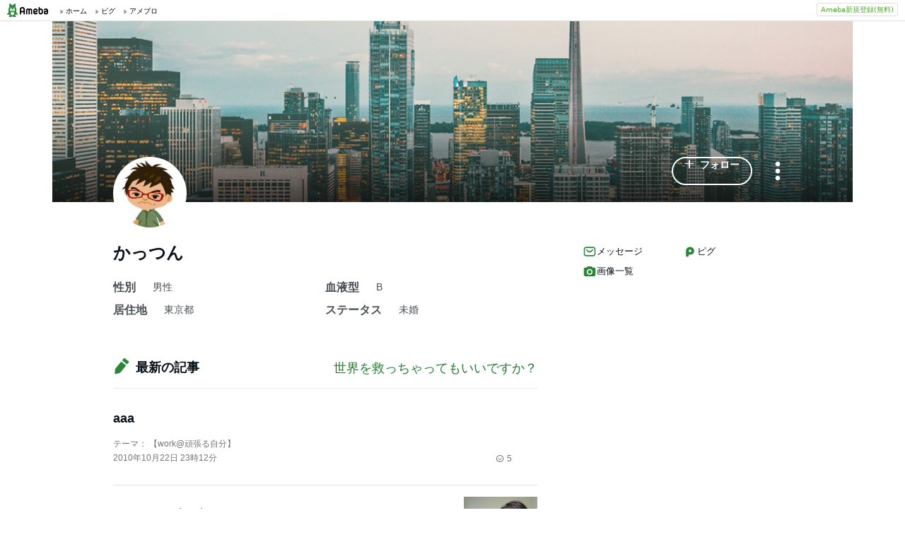

--- FILE ---
content_type: text/html;charset=UTF-8
request_url: https://www.ameba.jp/profile/general/free-for-all/
body_size: 11977
content:
<!DOCTYPE html><html lang="ja"><script type="text/javascript">(function (arr) {arr.forEach(function (item) {if (item.hasOwnProperty('remove')) {return;}Object.defineProperty(item, 'remove', {configurable: true,enumerable: true,writable: true,value: function remove() {if (this.parentNode !== null)this.parentNode.removeChild(this);}});});})([Element.prototype, CharacterData.prototype, DocumentType.prototype]);</script><head><meta charset="utf-8"><meta http-equiv="content-language" content="ja" /><meta http-equiv="content-type" content="text/html; charset=UTF-8" /><meta http-equiv="content-style-type" content="text/css" /><meta http-equiv="content-script-type" content="text/javascript" /><title>かっつんさんのプロフィールページ</title><meta name="description" content="かっつんさんのプロフィールページです"><meta name="keywords" content="アメーバ,ameba,コミュニティ,ゲーム,スマホ,アメーバスマホ,ブログ,blog,アメブロ,無料,ピグ,SNS"><link rel="icon" href="https://stat100.ameba.jp/ameba_profile/image/favicon.ico" type="image/x-icon"><link rel="apple-touch-icon-precomposed" href="https://stat100.ameba.jp/ameba_profile/image/apple-touch-icon.png"><meta property="og:title" content="かっつんさんのプロフィールページ"><meta property="og:type" content="website"><meta property="og:image" content="https://stat.profile.ameba.jp/profile_images/20091016/02/9b/2b/j/o020002001255627104231.jpg?cat=248"><meta property="og:url" content="https://profile.ameba.jp/ameba/free-for-all"><link rel="canonical" href="https://www.ameba.jp/profile/general/free-for-all/"><meta name="viewport" content="width=device-width, initial-scale=1.0, maximum-scale=1.0, user-scalable=0" /><link rel="stylesheet" href="https://stat100.ameba.jp/ameba_profile/css/pc/profile.css" /><link rel="stylesheet" href="//stat100.ameba.jp/mypg/cache/css/ameba/hf/common.hf.white.css" /><script type="text/javascript" src="https://stat100.ameba.jp/ameba_profile/js/util.js"></script><script type="text/javascript" src="https://stat100.ameba.jp/ad/dfp/js/dfp.js?20180125"></script></head><body><script type="text/javascript">(function() {function showComplete() {var elem = document.createElement('div');elem.className = 'updated';elem.innerHTML = '	<i class="icon icon--check"></i>' +'プロフィールの更新が完了しました';document.body.appendChild(elem);window.setTimeout(function() {elem.className += ' updated--hide';}, 2000);window.setTimeout(function() {elem.remove();}, 3500);}if (utilJs.cookie.getCookie('editStatus') === 'page') {showComplete();utilJs.cookie.deleteCookie('editStatus');}})();</script><div class="headerPc" id="ambHeader"><div id="ambHeaderLeft"></div><div id="ambHeaderRight"><div class="service"></div><div class="register"><a href="https://auth.user.ameba.jp/signup?utm_medium=ameba&amp;utm_source=profile.ameba.jp&amp;client_id=2898454d9cc906ad54ed0a75ebff86c29b18d45b947391c54852d218a1294b13&amp;callback=https://www.ameba.jp&amp;force_ameba_id=true" class="registerBtn">Ameba新規登録(無料)</a></div></div></div><script type="text/javascript">(function() {var triggerBtn = document.querySelector('.headerPc__profile');if (!triggerBtn) return;var menu = document.querySelector('.headerPc__profileMenu');function clickTriggerBtn() {menu.classList.contains('is-closed')? menu.classList.remove('is-closed'): menu.classList.add('is-closed');}triggerBtn.addEventListener('click', clickTriggerBtn);document.addEventListener('click', (e) => {if (menu.classList.contains('is-closed')) return;if (e.target.closest('.headerPc__profile')) return;if (e.target.closest('.headerPc__profileMenu')) return;menu.classList.add('is-closed');})}());</script><div class="profile-content"><div class="profile-content__container"><section class="profile"><div class="user-header"><div class="user-header__container user-header__container--scroll js--user-header__container"><div class="user-header__banner js--header__banner" style="background-image: url('https://stat100.ameba.jp/ameba_profile/image/profile/header_0.jpg?cpc=1120')" role="img" aria-label="ヘッダー画像"></div><div class="user-header__content"><div class="-table__cell"><div class="-table__inner-table"><div class="user-header__img-container js--user-header_img-container -table__cell"><div class="user-header__img js--user-header__img" style="background-image: url('https://stat.profile.ameba.jp/profile_images/20091016/02/9b/2b/j/o020002001255627104231.jpg?cat=248')" role="img" onerror="this.onerror=null;this.src='https://stat100.ameba.jp/ameba_profile/image/default_profile.png';" aria-label="プロフィール画像"></div></div><span class="user-header__name -table__cell -ellipsis -hidden">かっつん</span></div></div><div class="user-header__btn -table__cell"><a class="link btn btn--link btn--main js--user-header__btn js--mine--click"  href="https://blog.ameba.jp/reader.do?bnm=free-for-all" data-track-section_id="function" data-track-service_id='reader' role="button"><span class="btn__text"><i class="icon icon--plus btn__icon"></i>フォロー</span></a></div><div class="spui-DropdownMenu report"><button aria-label="メニュー" class="report__trigger"><svg width="24" height="24" viewBox="0 0 24 24" xmlns="http://www.w3.org/2000/svg" fill="currentColor"><path d="M14.01 6c0-1.1-.9-2-2-2s-2 .9-2 2 .9 2 2 2 2-.9 2-2zm0 12c0-1.1-.9-2-2-2s-2 .9-2 2 .9 2 2 2 2-.9 2-2zm0-6c0-1.1-.9-2-2-2s-2 .9-2 2 .9 2 2 2 2-.9 2-2z"/></svg></button><ul class="spui-DropdownMenu-menu spui-DropdownMenu-menu--textWithIcon spui-DropdownMenu-menu--leftTop report__menu is-closed" role="menu"><li class="spui-DropdownMenu-menuItem" role="menuItem"><a class="spui-DropdownMenu-menuButton report__menuLink" href="https://sso.ameba.jp/signin?callback=https://profile.ameba.jp/ameba/free-for-all/"><div class="spui-DropdownMenu-iconContainer"><svg width="24" height="24" viewBox="0 0 24 24" xmlns="http://www.w3.org/2000/svg" fill="currentColor"><path d="M12 11a4.5 4.5 0 1 0-4.5-4.5A4.51 4.51 0 0 0 12 11zm0-7a2.5 2.5 0 1 1 0 5 2.5 2.5 0 0 1 0-5zm1.05 18.2H12a25.901 25.901 0 0 1-6.25-.77 3 3 0 0 1-2-4.08A8.54 8.54 0 0 1 12 12c.936-.005 1.868.12 2.77.37a6.4 6.4 0 0 0-1.93 1.69c-.28 0-.54-.06-.84-.06a6.54 6.54 0 0 0-6.45 4.17 1 1 0 0 0 0 .83.999.999 0 0 0 .66.53c1.852.457 3.752.692 5.66.7a6.46 6.46 0 0 0 1.18 1.97zM18 13a5 5 0 1 0 0 10 5 5 0 0 0 0-10zm0 1.5a3.46 3.46 0 0 1 1.88.56l-4.82 4.82A3.46 3.46 0 0 1 14.5 18a3.5 3.5 0 0 1 3.5-3.5zm0 7a3.46 3.46 0 0 1-1.88-.56l4.82-4.82A3.46 3.46 0 0 1 21.5 18a3.5 3.5 0 0 1-3.5 3.5z"/></svg></div><div class="spui-DropdownMenu-textContainer"><p class="spui-DropdownMenu-title">ブログをブロックする</p></div></a></li><li class="spui-DropdownMenu-menuItem" role="menuItem"><a class="spui-DropdownMenu-menuButton report__menuLink" href="https://cs.ameba.jp/inq/inquiry/vio?serviceName=2&targetAmebaId=free-for-all"><div class="spui-DropdownMenu-iconContainer"><svg width="24" height="24" viewBox="0 0 24 24" xmlns="http://www.w3.org/2000/svg" fill="currentColor"><path d="M17.5 3h-11c-2.2 0-4 1.8-4 4v12.3c0 .8.4 1.5 1 1.9.3.2.7.3 1 .3.5 0 1.1-.2 1.5-.6l1.5-1.6c.2-.2.5-.3.7-.3h9.3c2.2 0 4-1.8 4-4V7c0-2.2-1.8-4-4-4zm2 11.9c0 1.1-.9 2-2 2h-10c-.4 0-.8.2-1.1.5l-1.9 2.1V7c0-1.1.9-2 2-2h11c1.1 0 2 .9 2 2v7.9zm-6.3-7.1v3.3c0 .7-.6 1.2-1.2 1.2s-1.2-.6-1.2-1.2V7.8c0-.7.6-1.2 1.2-1.2s1.2.5 1.2 1.2zm0 6.3c0 .7-.6 1.2-1.2 1.2s-1.2-.6-1.2-1.2c0-.7.6-1.2 1.2-1.2s1.2.5 1.2 1.2z"/></svg></div><div class="spui-DropdownMenu-textContainer"><p class="spui-DropdownMenu-title">ブログを報告する</p></div></a></li></ul></div><div class="spui-SnackBar spui-SnackBar--top spui-SnackBar--hidden" id="js-snackBar-for-block"><div class="spui-SnackBar-content spui-SnackBar-content--information"><span class="spui-SnackBar-text report__snackBarText">ブログをブロックしました</span><div class="spui-SnackBar-iconButton spui-SnackBar-iconButton--information"><button class="spui-IconButton spui-IconButton--exSmall spui-IconButton--neutral report__snackBarClose js-hideBtn-for-snackBar"><svg width="24" height="24" viewBox="0 0 24 24" xmlns="http://www.w3.org/2000/svg" fill="currentColor"><path d="M18.72 16.6c.59.59.59 1.54 0 2.12-.29.29-.68.44-1.06.44s-.77-.15-1.06-.44l-4.6-4.6-4.6 4.6c-.29.29-.68.44-1.06.44s-.77-.15-1.06-.44a1.49 1.49 0 0 1 0-2.12l4.6-4.6-4.6-4.6a1.49 1.49 0 0 1 0-2.12c.59-.58 1.54-.59 2.12 0l4.6 4.6 4.6-4.6a1.49 1.49 0 0 1 2.12 0c.58.59.59 1.54 0 2.12l-4.6 4.6 4.6 4.6z"/></svg></button></div></div></div><div class="spui-SnackBar spui-SnackBar--top spui-SnackBar--hidden" id="js-snackBar-for-unblock"><div class="spui-SnackBar-content spui-SnackBar-content--information"><span class="spui-SnackBar-text report__snackBarText">ブログのブロックを解除しました</span><div class="spui-SnackBar-iconButton spui-SnackBar-iconButton--information"><button class="spui-IconButton spui-IconButton--exSmall spui-IconButton--neutral report__snackBarClose js-hideBtn-for-snackBar"><svg width="24" height="24" viewBox="0 0 24 24" xmlns="http://www.w3.org/2000/svg" fill="currentColor"><path d="M18.72 16.6c.59.59.59 1.54 0 2.12-.29.29-.68.44-1.06.44s-.77-.15-1.06-.44l-4.6-4.6-4.6 4.6c-.29.29-.68.44-1.06.44s-.77-.15-1.06-.44a1.49 1.49 0 0 1 0-2.12l4.6-4.6-4.6-4.6a1.49 1.49 0 0 1 0-2.12c.59-.58 1.54-.59 2.12 0l4.6 4.6 4.6-4.6a1.49 1.49 0 0 1 2.12 0c.58.59.59 1.54 0 2.12l-4.6 4.6 4.6 4.6z"/></svg></button></div></div></div><div class="spui-SnackBar spui-SnackBar--top spui-SnackBar--hidden" id="js-snackBar-for-unknown-error"><div class="spui-SnackBar-content spui-SnackBar-content--information"><span class="spui-SnackBar-text report__snackBarText">エラーが発生しました</span><div class="spui-SnackBar-iconButton spui-SnackBar-iconButton--information"><button class="spui-IconButton spui-IconButton--exSmall spui-IconButton--neutral report__snackBarClose js-hideBtn-for-snackBar"><svg width="24" height="24" viewBox="0 0 24 24" xmlns="http://www.w3.org/2000/svg" fill="currentColor"><path d="M18.72 16.6c.59.59.59 1.54 0 2.12-.29.29-.68.44-1.06.44s-.77-.15-1.06-.44l-4.6-4.6-4.6 4.6c-.29.29-.68.44-1.06.44s-.77-.15-1.06-.44a1.49 1.49 0 0 1 0-2.12l4.6-4.6-4.6-4.6a1.49 1.49 0 0 1 0-2.12c.59-.58 1.54-.59 2.12 0l4.6 4.6 4.6-4.6a1.49 1.49 0 0 1 2.12 0c.58.59.59 1.54 0 2.12l-4.6 4.6 4.6 4.6z"/></svg></button></div></div></div><div class="spui-SnackBar spui-SnackBar--top spui-SnackBar--hidden" id="js-snackBar-for-over-limit-error"><div class="spui-SnackBar-content spui-SnackBar-content--information"><span class="spui-SnackBar-text report__snackBarText">追加できるブログ数の上限に達しました。</span><div class="spui-SnackBar-button spui-SnackBar-button--information"><a class="spui-TextLink spui-TextLink--hasIcon report__snackBarLink" href="https://blog.ameba.jp/block"><span class="spui-TextLink-icon report__snackBarLinkIcon"><svg width="24" height="24" viewBox="0 0 24 24" xmlns="http://www.w3.org/2000/svg" fill="currentColor"><path d="M18 3H9.5c-1.65 0-3 1.35-3 3v.5H6c-1.65 0-3 1.35-3 3V18c0 1.65 1.35 3 3 3h8.5c1.65 0 3-1.35 3-3v-.5h.5c1.65 0 3-1.35 3-3V6c0-1.65-1.35-3-3-3zm-2.5 15c0 .55-.45 1-1 1H6c-.55 0-1-.45-1-1V9.5c0-.55.45-1 1-1h.5v6c0 1.65 1.35 3 3 3h6v.5zm3.5-3.5c0 .55-.45 1-1 1H9.5c-.55 0-1-.45-1-1V6c0-.55.45-1 1-1H18c.55 0 1 .45 1 1v8.5zm-1.75-6.25v4.5c0 .55-.45 1-1 1s-1-.45-1-1v-2.59l-3.2 3.2c-.2.2-.45.29-.71.29-.26 0-.51-.1-.71-.29a.996.996 0 0 1 0-1.41l3.2-3.2h-2.59c-.55 0-1-.45-1-1s.45-1 1-1h4.5c.84 0 1.51.67 1.51 1.5z"/></svg></span>設定</a></div><div class="spui-SnackBar-iconButton spui-SnackBar-iconButton--information"><button class="spui-IconButton spui-IconButton--exSmall spui-IconButton--neutral report__snackBarClose js-hideBtn-for-snackBar"><svg width="24" height="24" viewBox="0 0 24 24" xmlns="http://www.w3.org/2000/svg" fill="currentColor"><path d="M18.72 16.6c.59.59.59 1.54 0 2.12-.29.29-.68.44-1.06.44s-.77-.15-1.06-.44l-4.6-4.6-4.6 4.6c-.29.29-.68.44-1.06.44s-.77-.15-1.06-.44a1.49 1.49 0 0 1 0-2.12l4.6-4.6-4.6-4.6a1.49 1.49 0 0 1 0-2.12c.59-.58 1.54-.59 2.12 0l4.6 4.6 4.6-4.6a1.49 1.49 0 0 1 2.12 0c.58.59.59 1.54 0 2.12l-4.6 4.6 4.6 4.6z"/></svg></button></div></div></div><script type="text/javascript">(function() {var blockBtn = document.getElementById('js-block');var unblockBtn = document.getElementById('js-unblock');var localBlockStatus = 'none';var cantBlock = 'true';if (cantBlock === 'true') return;if (localBlockStatus === 'block') {blockBtn.classList.add('is-hidden');} else {unblockBtn.classList.add('is-hidden');}}());(function() {var triggerBtn = document.querySelector('.report .report__trigger');var menu = document.querySelector('.report .report__menu');function clickTriggerBtn() {menu.classList.contains('is-closed')? utilJs.spindleUI.openMenu(menu): utilJs.spindleUI.closeMenu(menu);}triggerBtn.addEventListener('click', clickTriggerBtn);document.addEventListener('click', (e) => {if (menu.classList.contains('is-closed')) return;if (e.target.closest('.report .report__trigger')) return;if (e.target.closest('.report .report__menu')) return;utilJs.spindleUI.closeMenu(menu);})}());(function() {var hideBtns = document.querySelectorAll('.js-hideBtn-for-snackBar');hideBtns.forEach((hideBtn) => {hideBtn.addEventListener('click', clickHideBtn);});function clickHideBtn() {utilJs.spindleUI.hideSnackBar();}}());(function() {var menu = document.querySelector('.report .report__menu');var blockBtn = document.getElementById('js-block');var unblockBtn = document.getElementById('js-unblock');var snackBarForBlock = document.getElementById('js-snackBar-for-block');var snackBarForUnblock = document.getElementById('js-snackBar-for-unblock');var snackBarForUnknownError = document.getElementById('js-snackBar-for-unknown-error');var snackBarForOverLimitError = document.getElementById('js-snackBar-for-over-limit-error');var localBlockStatus = 'none';var token = '';var blockApiEndpoint = 'https://profile.ameba.jp/api/block/free-for-all';var json = {status: "block",mine: { request_route: "profile" }};function block() {utilJs.spindleUI.closeMenu(menu);var xhttp = new XMLHttpRequest();xhttp.open(localBlockStatus === 'mute' ? 'PATCH' : 'POST', blockApiEndpoint);xhttp.timeout = 3000;xhttp.withCredentials = true;xhttp.setRequestHeader('content-type', 'application/json');xhttp.setRequestHeader('X-CSRF-TOKEN', token);xhttp.onreadystatechange = function(res) {if (xhttp.readyState !== 4) return;if (xhttp.status !== 200) {utilJs.spindleUI.showSnackBar(snackBarForUnknownError);return;}var data = JSON.parse(res.target.responseText) || {};token = data.token || token;if (!data.success && data.errors) {if (data.errorCode === 'reason.block.over_limit') {utilJs.spindleUI.showSnackBar(snackBarForOverLimitError);return;}utilJs.spindleUI.showSnackBar(snackBarForUnknownError);return;}utilJs.spindleUI.showSnackBar(snackBarForBlock);localBlockStatus = 'block';blockBtn.classList.add('is-hidden');unblockBtn.classList.remove('is-hidden');};xhttp.send(JSON.stringify(json));}function unblock() {utilJs.spindleUI.closeMenu(menu);var xhttp = new XMLHttpRequest();xhttp.open('DELETE', blockApiEndpoint);xhttp.timeout = 3000;xhttp.withCredentials = true;xhttp.setRequestHeader('content-type', 'application/json');xhttp.setRequestHeader('X-CSRF-TOKEN', token);xhttp.onreadystatechange = function(res) {if (xhttp.readyState !== 4) return;if (xhttp.status !== 200) {utilJs.spindleUI.showSnackBar(snackBarForUnknownError);return;}var data = JSON.parse(res.target.responseText) || {};token = data.token || token;if (!data.success && data.errors) {utilJs.spindleUI.showSnackBar(snackBarForUnknownError);return;}utilJs.spindleUI.showSnackBar(snackBarForUnblock);localBlockStatus = 'none';blockBtn.classList.remove('is-hidden');unblockBtn.classList.add('is-hidden');};xhttp.send(JSON.stringify(json));}if (blockBtn) blockBtn.addEventListener('click', block);if (unblockBtn) unblockBtn.addEventListener('click', unblock);}());</script></div></div></div><script type="text/javascript">(function() {var stickyElem = document.getElementsByClassName('js--user-header__container')[0];var btnList = document.getElementsByClassName('js--user-header__btn');var stickyFlag = false;var containerBottomPos;function stickyFunc() {var scrollPosY = document.documentElement.scrollTop || document.body.scrollTop;if (!containerBottomPos) {containerBottomPos = stickyElem.getBoundingClientRect().bottom + scrollPosY;}if (scrollPosY > (containerBottomPos - 56) && !stickyFlag) {stickyFlag = true;stickyElem.className += ' user-header__container--fixed';utilJs.element.removeClass(stickyElem, 'user-header__container--scroll');for (var i = 0; i < btnList.length; i++ ) {var btn = btnList[i];btn.className += ' btn--small';}} else if(scrollPosY < (containerBottomPos - 56) && stickyFlag) {stickyFlag = false;utilJs.element.removeClass(stickyElem, 'user-header__container--fixed');stickyElem.className += ' user-header__container--scroll';for (var i = 0; i < btnList.length; i++ ) {var btn = btnList[i];utilJs.element.removeClass(btn, 'btn--small');}}}window.addEventListener('touchmove', stickyFunc);window.addEventListener('scroll', stickyFunc);}());</script></section><div class="content-container"><div class="content-container__left"><section class="user-info-container"><div class="user-info"><h1 class="user-info__name">かっつん</h1><div class="user-info__detail -clearfix"><dl class="user-info__list"><dt class="user-info__term">性別</dt><dd class="user-info__value">男性</dd></dl><dl class="user-info__list"><dt class="user-info__term">血液型</dt><dd class="user-info__value">B</dd></dl><dl class="user-info__list"><dt class="user-info__term">居住地</dt><dd class="user-info__value">東京都</dd></dl><dl class="user-info__list"><dt class="user-info__term">ステータス</dt><dd class="user-info__value">未婚</dd></dl></div></div></section><section class="blog js--mine--view-section" data-track-section_id="blog" data-track-service_id="title"><div class="section-header -clearfix"><h2 class="section-header__title"><i class="icon icon--blog section-header__icon"></i>最新の記事</h2><div class="section-header__link -ellipsis"><a class="link section-header__link-content js--mine--click" href="https://ameblo.jp/free-for-all/" data-track-section_id="blog" data-track-service_id='title'>世界を救っちゃってもいいですか？</a></div></div><div class="blog__container"><ul class="blog__list"><li class="blog-entry list-item js--mine--view-section" data-track-section_id="blog" data-track-service_id="entry" data-track-content_ids="10369856779"><div class="blog-entry__container"><div class="blog-entry__main list-item__main"><a class="link blog-entry__title js--mine--click" href="https://ameblo.jp/free-for-all/entry-10369856779.html" data-track-section_id="blog" data-track-service_id="entry" data-track-content_ids="10369856779">aaa</a><div class="blog-entry__content"><p class="blog-entry__theme">テーマ： 【work@頑張る自分】</p><div class="blog-entry__sub"><span class="blog-entry__date">2010年10月22日 23時12分</span><div class="blog-counter"><a class="link blog-counter__item js--mine--click" href="https://ameblo.jp/free-for-all/entry-10369856779.html" data-track-section_id="blog" data-track-service_id="entry_smile" data-track-content_ids="10369856779"><i class="icon icon--smile"></i>5</a></div></div></div></div></div></li><li class="blog-entry list-item js--mine--view-section" data-track-section_id="blog" data-track-service_id="entry" data-track-content_ids="10374178656"><div class="blog-entry__container"><div class="list-item__img--right"><a class="link js--mine--click" href="https://ameblo.jp/free-for-all/entry-10374178656.html" data-track-section_id="blog" data-track-service_id="entry_img" data-track-content_ids="10374178656"><img class="blog-entry__img" src="https://stat.ameba.jp/user_images/20090927/13/free-for-all/3f/24/j/o0480064010262520084.jpg?cpd=208" alt="ブログ投稿画像" width="104" height="104"></a></div><div class="blog-entry__main list-item__main"><a class="link blog-entry__title js--mine--click" href="https://ameblo.jp/free-for-all/entry-10374178656.html" data-track-section_id="blog" data-track-service_id="entry" data-track-content_ids="10374178656">morning@朝ブログ30</a><div class="blog-entry__content"><p class="blog-entry__theme">テーマ： 【morning@寝起きの自分】</p><div class="blog-entry__sub"><span class="blog-entry__date">2009年10月30日 05時00分</span><div class="blog-counter"><a class="link blog-counter__item js--mine--click" href="https://ameblo.jp/free-for-all/entry-10374178656.html#cbox" data-track-section_id="blog" data-track-service_id="entry_comment" data-track-content_ids="10374178656"><i class="icon icon--comment"></i>2</a></div></div></div></div></div></li><li class="blog-entry list-item js--mine--view-section" data-track-section_id="blog" data-track-service_id="entry" data-track-content_ids="10374163732"><div class="blog-entry__container"><div class="blog-entry__main list-item__main"><a class="link blog-entry__title js--mine--click" href="https://ameblo.jp/free-for-all/entry-10374163732.html" data-track-section_id="blog" data-track-service_id="entry" data-track-content_ids="10374163732">morning@朝ブログ29</a><div class="blog-entry__content"><p class="blog-entry__theme">テーマ： 【morning@寝起きの自分】</p><div class="blog-entry__sub"><span class="blog-entry__date">2009年10月29日 05時00分</span><div class="blog-counter"></div></div></div></div></div></li><li class="blog-entry list-item js--mine--view-section" data-track-section_id="blog" data-track-service_id="entry" data-track-content_ids="10374144991"><div class="blog-entry__container"><div class="blog-entry__main list-item__main"><a class="link blog-entry__title js--mine--click" href="https://ameblo.jp/free-for-all/entry-10374144991.html" data-track-section_id="blog" data-track-service_id="entry" data-track-content_ids="10374144991">morning@朝ブログ28</a><div class="blog-entry__content"><p class="blog-entry__theme">テーマ： 【morning@寝起きの自分】</p><div class="blog-entry__sub"><span class="blog-entry__date">2009年10月28日 05時00分</span><div class="blog-counter"></div></div></div></div></div></li><li class="blog-entry list-item js--mine--view-section" data-track-section_id="blog" data-track-service_id="entry" data-track-content_ids="10374130565"><div class="blog-entry__container"><div class="blog-entry__main list-item__main"><a class="link blog-entry__title js--mine--click" href="https://ameblo.jp/free-for-all/entry-10374130565.html" data-track-section_id="blog" data-track-service_id="entry" data-track-content_ids="10374130565">morning@朝ブログ27</a><div class="blog-entry__content"><p class="blog-entry__theme">テーマ： 【morning@寝起きの自分】</p><div class="blog-entry__sub"><span class="blog-entry__date">2009年10月27日 05時00分</span><div class="blog-counter"></div></div></div></div></div></li>		</ul></div></section><section class="section"><div class="section__header"><h2><svg xmlns="http://www.w3.org/2000/svg" width="24" height="24" viewBox="0 0 24 24" fill="currentColor"><path d="M19 5.5h-2.14L16 4.33c-.38-.51-.97-.81-1.61-.81H9.62A2 2 0 0 0 8 4.34L7.16 5.5H5c-1.66 0-3 1.34-3 3v8.99c0 1.66 1.34 3 3 3h14c1.66 0 3-1.34 3-3V8.5c0-1.66-1.34-3-3-3Zm-7 12.49c-2.76 0-5-2.24-5-5s2.24-5 5-5 5 2.24 5 5-2.24 5-5 5Zm3-5c0 1.66-1.34 3-3 3s-3-1.34-3-3 1.34-3 3-3 3 1.34 3 3Z"/></svg>画像一覧</h2><a href="https://ameblo.jp/free-for-all/imagelist.html"class="js--mine--view-section js--mine--click"data-track-section_id="image-list-link">画像一覧へ<svg xmlns="http://www.w3.org/2000/svg" width="24" height="24" viewBox="0 0 24 24" fill="currentColor"><path d="M9.41 21.5c-.38 0-.77-.15-1.06-.44a1.49 1.49 0 0 1 0-2.12L15.29 12 8.35 5.06a1.49 1.49 0 0 1 0-2.12c.59-.58 1.54-.59 2.12 0l7.29 7.29c.97.97.97 2.56 0 3.54l-7.29 7.29c-.29.29-.67.44-1.06.44Z"/></svg></a></div><ul class="thumbnail-list"><li class="thumbnail-list__item"><a href="https://ameblo.jp/free-for-all/image-10374178656-10262520084.html"class="js--mine--view-section js--mine--click"data-track-section_id="image-list-item"data-track-entry_id="10374178656"data-track-content_id="10262520084"data-track-order_id="0"><img src="https://stat.ameba.jp/user_images/20090927/13/free-for-all/3f/24/j/o0480064010262520084.jpg" alt="morning@朝ブログ30の記事画像" width="200" height="200"></a></li><li class="thumbnail-list__item"><a href="https://ameblo.jp/free-for-all/image-10373301433-10286766846.html"class="js--mine--view-section js--mine--click"data-track-section_id="image-list-item"data-track-entry_id="10373301433"data-track-content_id="10286766846"data-track-order_id="1"><img src="https://stat.ameba.jp/user_images/20091025/22/free-for-all/b4/6d/j/o0800060010286766846.jpg" alt="sports@ラストスパートの写真の記事画像" width="200" height="200"></a></li><li class="thumbnail-list__item"><a href="https://ameblo.jp/free-for-all/image-10373301433-10286767375.html"class="js--mine--view-section js--mine--click"data-track-section_id="image-list-item"data-track-entry_id="10373301433"data-track-content_id="10286767375"data-track-order_id="2"><img src="https://stat.ameba.jp/user_images/20091025/22/free-for-all/2b/f6/j/o0800060010286767375.jpg" alt="sports@ラストスパートの写真の記事画像" width="200" height="200"></a></li><li class="thumbnail-list__item"><a href="https://ameblo.jp/free-for-all/image-10373301433-10286767829.html"class="js--mine--view-section js--mine--click"data-track-section_id="image-list-item"data-track-entry_id="10373301433"data-track-content_id="10286767829"data-track-order_id="3"><img src="https://stat.ameba.jp/user_images/20091025/22/free-for-all/fb/6a/j/o0800060010286767829.jpg" alt="sports@ラストスパートの写真の記事画像" width="200" height="200"></a></li><li class="thumbnail-list__item"><a href="https://ameblo.jp/free-for-all/image-10373301433-10286769410.html"class="js--mine--view-section js--mine--click"data-track-section_id="image-list-item"data-track-entry_id="10373301433"data-track-content_id="10286769410"data-track-order_id="4"><img src="https://stat.ameba.jp/user_images/20091025/22/free-for-all/de/a7/j/o0800060010286769410.jpg" alt="sports@ラストスパートの写真の記事画像" width="200" height="200"></a></li><li class="thumbnail-list__item"><a href="https://ameblo.jp/free-for-all/image-10373261207-10286747060.html"class="js--mine--view-section js--mine--click"data-track-section_id="image-list-item"data-track-entry_id="10373261207"data-track-content_id="10286747060"data-track-order_id="5"><img src="https://stat.ameba.jp/user_images/20091025/21/free-for-all/e8/ec/j/o0640048010286747060.jpg" alt="curry@ちょとしたズルのカレー？の記事画像" width="200" height="200"></a></li><li class="thumbnail-list__item"><a href="https://ameblo.jp/free-for-all/image-10372655739-10285925679.html"class="js--mine--view-section js--mine--click"data-track-section_id="image-list-item"data-track-entry_id="10372655739"data-track-content_id="10285925679"data-track-order_id="6"><img src="https://stat.ameba.jp/user_images/20091025/01/free-for-all/70/06/j/o0800106710285925679.jpg" alt="diary@大人の階段…の記事画像" width="200" height="200"></a></li><li class="thumbnail-list__item"><a href="https://ameblo.jp/free-for-all/image-10372029880-10282441670.html"class="js--mine--view-section js--mine--click"data-track-section_id="image-list-item"data-track-entry_id="10372029880"data-track-content_id="10282441670"data-track-order_id="7"><img src="https://stat.ameba.jp/user_images/20091021/10/free-for-all/9d/12/j/o0640048010282441670.jpg" alt="morning@朝ブログ25の記事画像" width="200" height="200"></a></li><li class="thumbnail-list__item"><a href="https://ameblo.jp/free-for-all/image-10371651352-10284642875.html"class="js--mine--view-section js--mine--click"data-track-section_id="image-list-item"data-track-entry_id="10371651352"data-track-content_id="10284642875"data-track-order_id="8"><img src="https://stat.ameba.jp/user_images/20091023/19/free-for-all/31/b9/j/o0640048010284642875.jpg" alt="diary@脂肪蓄え中→燃焼中の記事画像" width="200" height="200"></a></li></ul></section><section class="free-space js--mine--view-section" data-track-section_id="profile" data-track-service_id="freespace"><div class="section-header -clearfix"><h2 class="section-header__title">-life@enjoy-</h2></div><div class="free-space__content js--free-space__content"><noscript><br>【work@頑張る自分】<br><br>IT業界に属しています。<br>元々人見知りなので派遣ﾌﾟﾛｸﾞﾗﾏｰになりたくこの会社に3度面接を受け<br>ｽﾄｰｶｰ行為を繰り返しｱﾙﾊﾞｲﾄとして入社しました。<br>その後5年で7回部署移動を繰り返し昨年の11月から営業のﾏﾈｰｼﾞｬｰに……<br>営業なんてした事がないしﾏﾈｰｼﾞｬｰだけど部署内で年下だし。<br>やりにくい事この上なし。<br><br>それでももうﾁｮｯﾄ頑張ります<br><br><br>【curry@食する自分】<br><br>代々木で5年も働いていて最近気が付いたこと。<br>それは代々木はカレー屋さんが多い。<br>だからカレー好きになる事は必然的なことですが色んな所へ行って食べ歩き！<br>ってほどじゃないです。<br>週4回はカレーですが代々木内で十分堪能できます。<br><br>それでも最近は週に一度ﾁｮｯﾄ気取って食べ歩きしてます。<br><br><br>【sports@アクティブ自分】<br><br>スポーツが苦手って程ではないですが基本的に不器用なので<br>団体スポーツは好きじゃないです。<br>なのでこの年になって水泳を習い始めました。<br>30にもなって泳げるから何なんだって話ですが、<br>老後の楽しみとしてﾊﾟｰｿﾅﾙﾄﾚｰﾅｰについてもらい2年目です。<br><br>それでも未だｸﾛｰﾙ300Mしか泳げないです。<br><br><br>【hobby@遊ぶ自分】<br><br>服、本、音楽、映画をｷｰﾜｰﾄﾞに書いていこうかなと。。<br>服はﾌﾗﾎﾞｱ、ﾂﾓﾘﾁｻﾄ等ﾕﾆｾｯｸｽな服が好きだったのですが<br>ﾛﾝｽﾞﾃﾞｰﾙの様に男臭い服をﾁｮｲｽする様になり拘りが無くなってしまっています。<br>本はとにかく読まない人間だったのですが最近大人になり<br>活字を読む忍耐力が付きました。<br>音楽＋映画は昔から好きでﾚﾝﾀﾙﾋﾞﾃﾞｵ屋で4年間ｱﾙﾊﾞｲﾄをしていました。<br>邦楽だとｺﾞｰｲﾝｸﾞｱﾝﾀﾞｰｸﾞﾗﾝﾄﾞ、ﾌｼﾞﾌｧﾌﾞﾘｯｸ<br>洋楽だとｺｰﾙﾄﾞﾌﾟﾚｲ、ｵｰｼｬﾝｶﾗｰｼｰﾝ、ｸｰﾗｼｪｲｶｰ<br>邦画だと月光の囁き、ﾘﾝﾀﾞﾘﾝﾀﾞﾘﾝﾀﾞ<br>洋画だと僕の国パパの国、踊るのよ、ﾌﾗﾝﾁｪｽｶ、I LOVﾍﾟｯｶｰ<br><br>それでも最近はすっかり分からなくってしまいました<br><br><br>【diary＠素の自分】<br><br>思ったことをただ適当に。。<br><br>それでも</noscript></div></section><script type="text/javascript">(function() {var freeSpace = document.getElementsByClassName('js--free-space__content')[0];function createHtml(str) {var exp = /(\bhttps?:\/\/[-A-Z0-9+&@#\/%?=~_|!:,.;]*[-A-Z0-9+&@#\/%=~_|])/ig;return str.replace(exp,'<a class="free-space__link js--mine--click" data-track-section_id="profile" data-track-service_id="freespace" data-track-content_ids="$1" href="$1" target="_blank">$1</a>');}freeSpace.innerHTML = createHtml('<br>【work@頑張る自分】<br><br>IT業界に属しています。<br>元々人見知りなので派遣ﾌﾟﾛｸﾞﾗﾏｰになりたくこの会社に3度面接を受け<br>ｽﾄｰｶｰ行為を繰り返しｱﾙﾊﾞｲﾄとして入社しました。<br>その後5年で7回部署移動を繰り返し昨年の11月から営業のﾏﾈｰｼﾞｬｰに……<br>営業なんてした事がないしﾏﾈｰｼﾞｬｰだけど部署内で年下だし。<br>やりにくい事この上なし。<br><br>それでももうﾁｮｯﾄ頑張ります<br><br><br>【curry@食する自分】<br><br>代々木で5年も働いていて最近気が付いたこと。<br>それは代々木はカレー屋さんが多い。<br>だからカレー好きになる事は必然的なことですが色んな所へ行って食べ歩き！<br>ってほどじゃないです。<br>週4回はカレーですが代々木内で十分堪能できます。<br><br>それでも最近は週に一度ﾁｮｯﾄ気取って食べ歩きしてます。<br><br><br>【sports@アクティブ自分】<br><br>スポーツが苦手って程ではないですが基本的に不器用なので<br>団体スポーツは好きじゃないです。<br>なのでこの年になって水泳を習い始めました。<br>30にもなって泳げるから何なんだって話ですが、<br>老後の楽しみとしてﾊﾟｰｿﾅﾙﾄﾚｰﾅｰについてもらい2年目です。<br><br>それでも未だｸﾛｰﾙ300Mしか泳げないです。<br><br><br>【hobby@遊ぶ自分】<br><br>服、本、音楽、映画をｷｰﾜｰﾄﾞに書いていこうかなと。。<br>服はﾌﾗﾎﾞｱ、ﾂﾓﾘﾁｻﾄ等ﾕﾆｾｯｸｽな服が好きだったのですが<br>ﾛﾝｽﾞﾃﾞｰﾙの様に男臭い服をﾁｮｲｽする様になり拘りが無くなってしまっています。<br>本はとにかく読まない人間だったのですが最近大人になり<br>活字を読む忍耐力が付きました。<br>音楽＋映画は昔から好きでﾚﾝﾀﾙﾋﾞﾃﾞｵ屋で4年間ｱﾙﾊﾞｲﾄをしていました。<br>邦楽だとｺﾞｰｲﾝｸﾞｱﾝﾀﾞｰｸﾞﾗﾝﾄﾞ、ﾌｼﾞﾌｧﾌﾞﾘｯｸ<br>洋楽だとｺｰﾙﾄﾞﾌﾟﾚｲ、ｵｰｼｬﾝｶﾗｰｼｰﾝ、ｸｰﾗｼｪｲｶｰ<br>邦画だと月光の囁き、ﾘﾝﾀﾞﾘﾝﾀﾞﾘﾝﾀﾞ<br>洋画だと僕の国パパの国、踊るのよ、ﾌﾗﾝﾁｪｽｶ、I LOVﾍﾟｯｶｰ<br><br>それでも最近はすっかり分からなくってしまいました<br><br><br>【diary＠素の自分】<br><br>思ったことをただ適当に。。<br><br>それでも');}());</script></div><div class="content-container__right"><section class="user-connetion-container"><div class="connection"><ul class="connection__list"><li class="connection__item"><a class="connection__link js--mine--view-section js--mine--click" data-track-section_id="service" data-track-service_id="message" href="https://msg.ameba.jp/pub/send/index?toAmebaId=free-for-all" rel="nofollow"><svg xmlns="http://www.w3.org/2000/svg" width="24" height="24" viewBox="0 0 24 24" fill="currentColor"><path d="M12 13.6c-.9 0-1.7-.3-2.5-.9l-3.2-2.5c-.4-.3-.5-1-.2-1.4.3-.4 1-.5 1.4-.2l3.2 2.5c.7.6 1.7.6 2.5 0l3.2-2.5c.4-.3 1.1-.3 1.4.2.3.4.3 1.1-.2 1.4l-3.2 2.5c-.7.6-1.5.9-2.4.9ZM22 16V8c0-2.2-1.8-4-4-4H6C3.8 4 2 5.8 2 8v8c0 2.2 1.8 4 4 4h12c2.2 0 4-1.8 4-4ZM18 6c1.1 0 2 .9 2 2v8c0 1.1-.9 2-2 2H6c-1.1 0-2-.9-2-2V8c0-1.1.9-2 2-2h12Z"/></svg>メッセージ</a></li><li class="connection__item"><a class="connection__link js--mine--view-section js--mine--click" data-track-section_id="service" data-track-service_id="pigg" href="https://s.pigg.ameba.jp/goto_room/free-for-all/ameba_id" rel="nofollow"><svg xmlns="http://www.w3.org/2000/svg" width="24" height="24" viewBox="0 0 24 24" fill="currentColor"><path fill-rule="evenodd" d="M11.99 4.2c-3.65 0-6.65 2.69-6.95 6.09-.02.12-.03 2.06-.03 2.19v6.2c0 1.28 1.04 2.32 2.32 2.32 1.28 0 2.32-1.04 2.32-2.32v-1.61c.73.25 1.51.39 2.33.39 4.22 0 6.99-2.96 6.99-6.61.01-3.66-3.12-6.65-6.98-6.65ZM12 13c-1.23 0-2.27-.98-2.27-2.14 0-1.18 1.04-2.18 2.27-2.18 1.22 0 2.28 1.02 2.28 2.18 0 1.16-1.05 2.14-2.28 2.14Z" clip-rule="evenodd"/></svg>ピグ</a></li><li class="connection__item"><a class="connection__link js--mine--view-section js--mine--click" data-track-section_id="service" data-track-service_id="photo" href="https://ameblo.jp/free-for-all/imagelist.html" rel="nofollow"><svg xmlns="http://www.w3.org/2000/svg" width="24" height="24" viewBox="0 0 24 24" fill="currentColor"><path d="M19 5.5h-2.14L16 4.33c-.38-.51-.97-.81-1.61-.81H9.62A2 2 0 0 0 8 4.34L7.16 5.5H5c-1.66 0-3 1.34-3 3v8.99c0 1.66 1.34 3 3 3h14c1.66 0 3-1.34 3-3V8.5c0-1.66-1.34-3-3-3Zm-7 12.49c-2.76 0-5-2.24-5-5s2.24-5 5-5 5 2.24 5 5-2.24 5-5 5Zm3-5c0 1.66-1.34 3-3 3s-3-1.34-3-3 1.34-3 3-3 3 1.34 3 3Z"/></svg>画像一覧</a></li></ul></div></section><section class="ad"><div class="profile__google-ad"><div class="gpt-frame" id="div-gpt-ad-1341245498902-0" name="/7765/PremiumPanel_Profile"><script>Amb.dfp.setFrameHere();</script></div></div></section><section class="amember-request js--mine--view-section" data-track-section_id="amember" data-track-service_id="request"><h2 class="amember-request__header"><i class="icon icon--amember"></i>アメンバー</h2><div class="amember-request__content"><p class="amember-request__info">アメンバーになると、<br>アメンバー記事が読めるようになります</p><div class="amember-request__btn"><a class="link btn btn--link js--mine--click"  href="https://amember.ameba.jp/amemberRequest.do?oAid=free-for-all" data-track-section_id="amember" data-track-service_id='request' role="button"><span class="btn__text">アメンバー申請</span></a></div></div></section></div></div></div></div><div class="big-footer"><div class="big-footer-article js--big-footer-article"><h2 class="big-footer-article__title">Ameba人気の記事</h2><div class="big-footer-article__container"><section class="big-footer-topics"><h3 class="big-footer-topics__title">Amebaトピックス</h3><div class="big-footer-topics__content"><ul class="big-footer-topics__list js--big-footer-topics__list"></ul><div class="big-footer-topics__google-ad"><p class="big-footer-topics__google-ad-title">PR</p><div class="gpt-frame" id="div-gpt-ad-1341245498900-0" name="/7765/bigfooterpanel_profile"><script>Amb.dfp.setFrameHere();</script></div></div></div></section></div><a href="https://ameblo.jp" class="link big-footer-article__link">アメブロトップへ</a></div><div class="big-footer-register"><div class="big-footer-register__item"><div class="big-footer-register__item-container"><h2 class="big-footer-register__title"><i class="icon icon--blog"></i>ブログをはじめる</h2><div class="big-footer-register__content"><div class="big-footer-register__description">たくさんの芸能人・有名人が<br>書いているAmebaブログを<br>無料で簡単に始めることができます。</div><div class="big-footer-register__btn"><a class="link btn btn--link btn btn--small big-footer-register__btn-link big-footer-register__btn-link--blog js--mine--click"  href="https://auth.user.ameba.jp/signup?utm_medium=ameba&amp;utm_source=profile.ameba.jp&amp;client_id=2898454d9cc906ad54ed0a75ebff86c29b18d45b947391c54852d218a1294b13&amp;callback=https://www.ameba.jp" data-track-section_id="register-general"  role="button"><span class="btn__text">はじめる</span></a></div><div class="big-footer-register__see-more"><a class="link link--inline big-footer-register__see-more-link" href="https://blog.ameba.jp/import">他ブログからお引っ越しはこちら</a></div></div></div></div><div class="big-footer-register__item"><div class="big-footer-register__item-container"><h2 class="big-footer-register__title"><i class="icon icon--popular"></i>公式トップブロガーへ応募</h2><div class="big-footer-register__content"><div class="big-footer-register__description">たくさんの芸能人・有名人が<br>書いているAmebaブログを<br>無料で簡単に始めることができます。</div><div class="big-footer-register__btn"><a class="link btn btn--link btn btn--small big-footer-register__btn-link big-footer-register__btn-link--popular js--mine--click"  href="https://ameblo.jp/officialpress/entry-12147471110.html" data-track-section_id="register-general"  role="button"><span class="btn__text">詳しく見る</span></a></div></div></div></div><div class="big-footer-register__item"><div class="big-footer-register__item-container"><h2 class="big-footer-register__title"><i class="icon icon--official"></i>芸能人・有名人ブログを開設</h2><div class="big-footer-register__content"><div class="big-footer-register__description">たくさんの芸能人・有名人が<br>書いているAmebaブログを<br>無料で簡単に始めることができます。</div><div class="big-footer-register__btn"><a class="link btn btn--link btn btn--small big-footer-register__btn-link big-footer-register__btn-link--official js--mine--click"  href="https://official.ameba.jp/registtop.form" data-track-section_id="register-general"  role="button"><span class="btn__text">申し込む</span></a></div></div></div></div></div></div><script type="text/javascript">var footerSize = 9;var adcrossApi = 'https://ad.pr.ameba.jp/tpc/list/thoex?v=3&device=pc&limit=' + footerSize + '&media=photo&s=true';function removeTopics() {var footerTopics = document.getElementsByClassName('js--big-footer-article')[0];document.getElementsByClassName('big-footer')[0].removeChild(footerTopics);}function updateTopics(data) {var topics = data.topics || [];if (topics.length < footerSize) {removeTopics();return;}var meas_domain = data.meas_domain;var topicsContainer = document.getElementsByClassName('js--big-footer-topics__list')[0];for (var i = 0; i < topics.length; i++) {var item = topics[i];item.click_url = 'https://' + meas_domain + '/tpc/meas/rd?v=3&hash=' + item.hash;var meas = item.meas || {};item.populality = meas.populality || '';topicsContainer.appendChild(createEntry(item));}}function createEntry(item) {var tag = '';if (item.populality && item.populality === 'hpop') {tag = '<span class="big-footer-entry__tag">大人気</span>';} else if (item.populality && item.populality === 'pop') {tag = '<span class="big-footer-entry__tag">人気</span>';} else if (item.populality && item.populality === 'hot') {tag = '<span class="big-footer-entry__tag">ホット</span>';}var elem = document.createElement('li');elem.className = 'big-footer-entry';elem.innerHTML = '<a class="link" href="' + item.click_url + '">' +'<div class="big-footer-entry__img-container">' +'<img class="big-footer-entry__img" src="' + item.img_url + '?size=64&option=crop" alt="トピックス画像" style="height: 64px; width: 64px;" />' +'</div>' +'<div class="big-footer-entry__content">' +'<p class="big-footer-entry__title"></p>' +tag +'</div>' +'</a>';var titleElement = elem.getElementsByClassName('big-footer-entry__title')[0];var titleNode = document.createTextNode(item.title);titleElement.appendChild(titleNode);return elem;}var xhttp = new XMLHttpRequest();xhttp.open('GET', adcrossApi);xhttp.timeout = 3000;xhttp.onreadystatechange = function(res) {if (xhttp.readyState === 4 && xhttp.status === 200) {try {var data = JSON.parse(res.target.responseText) || {};updateTopics(data);} catch (e) {removeTopics();}} else if (xhttp.readyState === 4) {removeTopics();}};xhttp.send();</script><div id="ambFooter"></div><script type="text/javascript">utilJs.user.ameba = 'free-for-all';utilJs.user.amebame = '';</script><script>(function(e,n,t,a,s,c,r){e.AmebaMineObject=s,e[s]=e[s]||function(){(e[s].q=e[s].q||[]).push(arguments)},c=n.createElement(t),c.async=1,c.src=a,r=n.getElementsByTagName(t)[0],r.parentNode.insertBefore(c,r)})(window, document, 'script', 'https://ln.ameba.jp/fuse.js', 'fuse');(function() {var params = {version: '1-36-0',action_type: 'view',page_id: 'profile'};params.blogger_ameba_id = '\"' + 'free-for-all' + '\"';fuse('create', 'zIUPyzPo', 'v2');fuse('send', params);})();(function() {function sectionView(elem) {var params = {version: '1-23-0',action_type: 'view_section',page_id: 'profile'};params.blogger_ameba_id = '\"' + 'free-for-all' + '\"';var dataObj = utilJs.element.getTrackAttribute(elem);for (var key in dataObj) {if (key === 'content_ids') {var idsString = dataObj[key].replace(',', '\",\"');idsString = '\[\"' + idsString + '\"\]';params[key] = idsString;} else {params[key] = dataObj[key];}}fuse('create', 'zIUPyzPo', 'v2');fuse('send', params);}var viewElements = document.getElementsByClassName('js--mine--view-section');for (var i = 0, len = viewElements.length; i < len; i++) {sectionView(viewElements[i]);}})();(function() {function clickEvent(elem) {return function () {var params = {version: '1-22-0',action_type: 'tap',page_id: 'profile'};params.blogger_ameba_id = '\"' + 'free-for-all' + '\"';var dataObj = utilJs.element.getTrackAttribute(elem);for (var key in dataObj) {if (key == 'content_ids') {var idsString = dataObj[key].replace(',', '\",\"');idsString = '\[\"' + idsString + '\"\]';params[key] = idsString;} else {params[key] = dataObj[key];}}fuse('create', 'zIUPyzPo', 'v2');fuse('send', params);}}var clickElements = document.getElementsByClassName('js--mine--click');for (var i = 0, len = clickElements.length; i < len; i++) {var element = clickElements[i];element.addEventListener('click', clickEvent(element));}})();</script><script>var _gaq = _gaq || [];_gaq.push(['_setAccount', 'UA-7203563-13']);_gaq.push(['_trackPageview']);(function() {var ga = document.createElement('script'); ga.type = 'text/javascript'; ga.async = true;ga.src = ('https:' == document.location.protocol ? 'https://ssl' : 'http://www') + '.google-analytics.com/ga.js';var s = document.getElementsByTagName('script')[0]; s.parentNode.insertBefore(ga, s);})();</script><script src="//stat100.ameba.jp/mypg/cache/js/ameba/hf/common.hf.js"></script></body></html>

--- FILE ---
content_type: text/html; charset=utf-8
request_url: https://www.google.com/recaptcha/api2/aframe
body_size: 268
content:
<!DOCTYPE HTML><html><head><meta http-equiv="content-type" content="text/html; charset=UTF-8"></head><body><script nonce="9gcK8CRo4zuYM1ty1_OkVQ">/** Anti-fraud and anti-abuse applications only. See google.com/recaptcha */ try{var clients={'sodar':'https://pagead2.googlesyndication.com/pagead/sodar?'};window.addEventListener("message",function(a){try{if(a.source===window.parent){var b=JSON.parse(a.data);var c=clients[b['id']];if(c){var d=document.createElement('img');d.src=c+b['params']+'&rc='+(localStorage.getItem("rc::a")?sessionStorage.getItem("rc::b"):"");window.document.body.appendChild(d);sessionStorage.setItem("rc::e",parseInt(sessionStorage.getItem("rc::e")||0)+1);localStorage.setItem("rc::h",'1769014641328');}}}catch(b){}});window.parent.postMessage("_grecaptcha_ready", "*");}catch(b){}</script></body></html>

--- FILE ---
content_type: text/css; charset=UTF-8
request_url: https://stat100.ameba.jp/ameba_profile/css/pc/components/userInfo.css
body_size: 58
content:
.user-info__name {
	font-size: 2.4rem;
	font-weight: bold;
	line-height: 1.3;
}

.user-info__blogger {
	margin-top: 8px;
	font-size: 1.2rem;
}

.user-info__blogger-list {
	display: flex;
	margin-top: 8px;
}

.user-info__blogger-item {
	padding-inline: 16px;
	position: relative;
}

.user-info__blogger-item::after {
	border-right: solid 1px var(--color-border-medium-emphasis);
	content: '';
	height: 11px;
	margin: auto;
	position: absolute;
	bottom: 0;
	top: 0;
	right: 0;
}

.user-info__blogger-item:first-child {
	padding-left: 0;
}

.user-info__blogger-item:last-child {
	padding-right: 0;
}

.user-info__blogger-item:last-child::after {
	border-right: none;
}

.user-info__blogger-icon {
	margin-right: 4px;
	border-radius: 50%;
	vertical-align: -0.2em;
}

.user-info__blogger-link {
	color: var(--color-text-medium-emphasis);
	display: block;
	font-size: 1.4rem;
	font-weight: bold;
	line-height: 1.3;
	vertical-align: middle;
	text-decoration: none;
	padding-block: 8px;
}

.user-info__blogger-link:hover {
	text-decoration: underline;
}

.user-info__intro {
	color: var(--color-text-medium-emphasis);
	margin-top: 40px;
	line-height: 1.5;
	overflow: hidden;
}

.user-info__link {
	text-decoration: none;
	color: #298538;
}

.user-info__link:hover {
	opacity: 0.8;
}

.user-info__intro+.user-info__detail {
	margin-top: 40px;
}

.user-info__detail {
	margin-top: 24px;
}

.user-info__list {
	width: 50%;
	float: left;
	line-height: 1.3;
	color: var(--color-text-medium-emphasis);
}

.user-info__list--job {
	min-width: 50%;
	width: inherit;
}

.user-info__list:nth-of-type(n + 3) {
	margin-top: 12px
}

.user-info__term {
	margin-right: 24px;
	float: left;
	font-weight: bold;
}


.user-info__value {
	font-size: 1.4rem;
}

.user-info__value--job {
	display: table-cell;
}

.user-info__sub-value:first-of-type {
	margin-right: 8px;
}


--- FILE ---
content_type: application/javascript; charset=utf-8
request_url: https://fundingchoicesmessages.google.com/f/AGSKWxXihBBSMaDYRLbRAlyhcwTsxV372OU2PlErJQsPs0hhB6HPFRJeT7R9TzoBmNZ9iby8O8Qy-Y7sll-yyuz9R9h2dcZ8RhetCiAruGV1S0i6WA17U6RDgXX8Sfadg5nHI0-cKTub8GzGXPesVrPbeYgb50qlUd6ElIKw0KWVIoD9pyFSw_GRk_pVXaVg/_-ads-widget?/googlead./ad_servlet./468x60b./content_ad_
body_size: -1293
content:
window['573929a2-0b34-4eb4-9414-655476379b39'] = true;